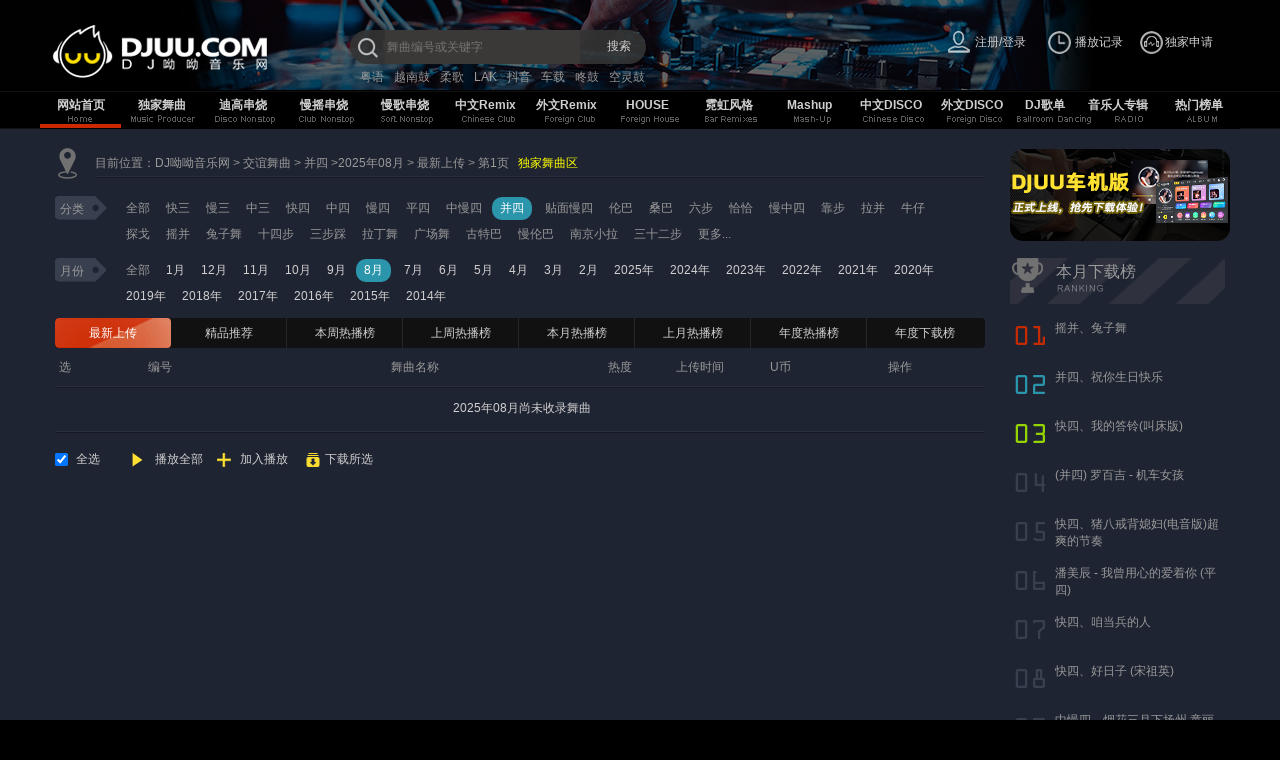

--- FILE ---
content_type: text/html; charset=utf-8
request_url: https://www.djuu.com/djlist/70_6_1_0.html
body_size: 7051
content:
<!DOCTYPE html PUBLIC "-//W3C//DTD XHTML 1.0 Transitional//EN" "http://www.w3.org/TR/xhtml1/DTD/xhtml1-transitional.dtd">
<html dir="ltr" lang="zh" xmlns="http://www.w3.org/1999/xhtml">
<head>
<meta http-equiv="Content-Type" content="text/html; charset=utf-8" />
<meta name="renderer" content="webkit">
<title>2025年08月,并四舞曲大全,并四舞曲,并四交际舞曲,并四步舞曲,并四步舞视频教学,杨艺并四,并四步舞入门教学-DJ呦呦音乐网 www.djuu.com</title>
<meta name="keywords" content="并四舞曲大全,并四舞曲,并四交际舞曲,并四步舞曲,并四步舞视频教学,杨艺并四,并四步舞入门教学,并四歌曲大全,并四专辑,mp3下载" />
<meta name="description" content="并四舞曲大全,并四舞曲,并四交际舞曲,并四步舞曲,并四步舞视频教学,杨艺并四,并四步舞入门教学尽在DJ呦呦网。" />
<link rel="stylesheet" href="/static/css/bootstrap.css" />
<link rel="stylesheet" href="/static/css/public.css" />
<link rel="shortcut icon" href="/favicon.ico" />
<meta http-equiv="Cache-Control" content="no-transform" />
<meta http-equiv="Cache-Control" content="no-siteapp" />
<script type="text/javascript" src="/static/js/jquery.min.js"></script>
<script type="text/javascript" src="/static/js/layer.js"></script>
<script type="text/javascript" src="/static/js/common.js"></script>
</head>
<body>
<div id="aw">
  <form action="/search" name="search" id="search" method="get" target="_self" style="margin:0px" >
    <div id="top_content" style="position: relative">
      <div id="lettop"></div>
      <div class="logo"> <a href="/" title="DJ" style="display:block" class="heard_target"><img src="/static/images/logo.png" /></a></div>
      <div class="search">
        <div class="searchct">
          <div id="inputbox">
            <div >
              <input name="musicname" type="text" id="key" size="30" maxlength="60" value="" autocomplete="off" class="inputx" placeholder="舞曲编号或关键字"/>
            </div>
            <div id="ser_result"></div>
          </div>
          <div id="bt"><span id="searchbt">搜索</span> </div>
        </div>
        <div id="ser_result"></div>
        <div class="heard_tj_tags">
          <span><a href="/hot/6.html" target="_blnak" title="粤语DJ舞曲舞曲专辑">粤语</a></span><span><a href="/hot/7.html" target="_blnak" title="越南鼓DJ舞曲舞曲专辑">越南鼓</a></span><span><a href="/hot/39.html" target="_blnak" title="柔歌串烧舞曲专辑">柔歌</a></span><span><a href="/hot/50.html" target="_blnak" title="LakHouse舞曲专辑">LAK</a></span><span><a href="/hot/84.html" target="_blnak" title="抖音DJ舞曲舞曲专辑">抖音</a></span><span><a href="/hot/85.html" target="_blnak" title="车载DJ音乐舞曲专辑">车载</a></span><span><a href="/hot/89.html" target="_blnak" title="咚鼓DJ舞曲舞曲专辑">咚鼓</a></span><span><a href="/hot/142.html" target="_blnak" title="空灵鼓舞曲专辑">空灵鼓</a></span>        </div>
      </div>
      <div id="contorlmenu">
        <table width="300" border="0" cellpadding="0" cellspacing="0">
          <tr>
            <td width="100"><div id="login_menu">
                <div class="nologin"><a href="javascript:void(0)" onclick="LoginExc.MinLogin()">注册/登录</a></div>
              </div>
              <div id="login_menu_in" style="display:none">
                <div id="inlogin"> </div>
                <div id="login_menu_zi" style="display:none">
                  <div style="clear:both" class="h10"></div>
                  <div class="menu_zi0"><a href="/user/" target="user" >会员中心</a></div>
                  <div class="menu_zi0"><a href="/user/userinfo" target="user" >修改资料</a></div>
                  <div class="menu_zi0"><a href="/user/userpay" target="user" >充值U币</a></div>
                  <div class="menu_zi0"><a href="/user/tovip" target="user" >升级VIP</a></div>
                  <div class="menu_zi0"><a href="/user/favorite" target="user" >我的收藏</a></div>
                  <div class="menu_zi0"><a href="/user/follow" target="user" >我的关注</a></div>
                  <div class="menu_zi0"><a href="/user/paylog" target="user" >交易记录</a></div>
                  <div class="menu_zi0"><a href="/user/downlog" target="user" >下载记录</a></div>
                  <div class="menu_zi0"><a href="javascript:void(0)"  onclick="LoginExc.LoginOut();" class="menu_zi0_logout" style="color: #e1e1e1;border-radius:0px;">退出登录</a></div>
                  <div style="clear:both" class="h10"></div>
                </div>
              </div></td>
            <td width="100"><div id="playlog_menu">
                <div class="playlog">播放记录</div>
                <div id="playlog_history">
                  <div id="playlog_history_list"></div>
                </div>
              </div></td>
			<td width="100"><div class="top_ex_tips"><a href="javascript:void(0)" onclick="layer.msg('独家音乐人自助申请认证，准备开放，敬请期待...');">独家申请</a></div></td>
          </tr>
        </table>
      </div>
    </div>
  </form>
</div>
<script>SearchInit();ShowCdQuantity();CheckLogin();</script>
<div id="top_banner">
  <div class="black_line"></div>
  <div id="top_banner_bg">
    <div class="menu">
      <ul class="banneron_home">
        <a href="/" class="heard_target">网站首页</a>
      </ul>
    </div>
	<!--div class="menu">
      <ul class="banneroff">
        <a href="/exclusive/115_1.html" title="独家舞曲" class="heard_target">独家舞曲</a>
      </ul>
    </div-->
    <div class="menu se">
          <ul class="se banneroff"  >
            <a href="/exclusive/115_1.html" title="独家舞曲" class="heard_target">独家舞曲</a>
          </ul>
          <div class="top_banner_float2">
              <div class="xcls0"><a href="/exclusive/116_1.html" title="Y鼓(Electro)" class="heard_target">Y鼓(Electro)</a></div><div class="xcls0"><a href="/exclusive/117_1.html" title="福鼓(ProgHouse)" class="heard_target">福鼓(ProgHouse)</a></div><div class="xcls0"><a href="/exclusive/118_1.html" title="咚鼓(FunkyHouse)" class="heard_target">咚鼓(FunkyHouse)</a></div><div class="xcls0"><a href="/exclusive/119_1.html" title="外文" class="heard_target">外文</a></div><div class="xcls0"><a href="/exclusive/122_1.html" title="越南鼓(Vina/Lak)" class="heard_target">越南鼓(Vina/Lak)</a></div><div class="xcls0"><a href="/exclusive/120_1.html" title="CLUB" class="heard_target">CLUB</a></div><div class="xcls0"><a href="/exclusive/123_1.html" title="棒丝(Mel/Bounce)" class="heard_target">棒丝(Mel/Bounce)</a></div><div class="xcls0"><a href="/exclusive/121_1.html" title="DISCO" class="heard_target">DISCO</a></div><div class="xcls0"><a href="/exclusive/125_1.html" title="BreakBeat / RnB" class="heard_target">BreakBeat / RnB</a></div>            </div>        </div><div class="menu se">
          <ul class="se banneroff"  >
            <a href="/djlist/1_1.html" title="迪高串烧" class="heard_target">迪高串烧</a>
          </ul>
          <div class="top_banner_float2">
              <div class="xcls0"><a href="/djlist/13_1.html" title="中文串烧" class="heard_target">中文串烧</a></div><div class="xcls0"><a href="/djlist/14_1.html" title="外语串烧" class="heard_target">外语串烧</a></div><div class="xcls0"><a href="/djlist/96_1.html" title="中英串烧" class="heard_target">中英串烧</a></div><div class="xcls0"><a href="/djlist/12_1.html" title="喊麦串烧" class="heard_target">喊麦串烧</a></div>            </div>        </div><div class="menu se">
          <ul class="se banneroff"  >
            <a href="/djlist/2_1.html" title="慢摇串烧" class="heard_target">慢摇串烧</a>
          </ul>
          <div class="top_banner_float2">
              <div class="xcls0"><a href="/djlist/16_1.html" title="中文串烧" class="heard_target">中文串烧</a></div><div class="xcls0"><a href="/djlist/17_1.html" title="外语串烧" class="heard_target">外语串烧</a></div><div class="xcls0"><a href="/djlist/98_1.html" title="中英串烧" class="heard_target">中英串烧</a></div><div class="xcls0"><a href="/djlist/97_1.html" title="酒吧串烧" class="heard_target">酒吧串烧</a></div><div class="xcls0"><a href="/djlist/15_1.html" title="喊麦串烧" class="heard_target">喊麦串烧</a></div>            </div>        </div><div class="menu se">
          <ul class="se banneroff"  >
            <a href="/djlist/3_1.html" title="慢歌串烧" class="heard_target">慢歌串烧</a>
          </ul>
          <div class="top_banner_float2">
              <div class="xcls0"><a href="/djlist/18_1.html" title="中文慢歌" class="heard_target">中文慢歌</a></div><div class="xcls0"><a href="/djlist/19_1.html" title="外语慢歌" class="heard_target">外语慢歌</a></div><div class="xcls0"><a href="/djlist/20_1.html" title="中英慢歌" class="heard_target">中英慢歌</a></div>            </div>        </div><div class="menu se">
          <ul class="se banneroff"  >
            <a href="/djlist/4_1.html" title="中文Remix" class="heard_target">中文Remix</a>
          </ul>
          <div class="top_banner_float2">
              <div class="xcls0"><a href="/djlist/21_1.html" title="Club" class="heard_target">Club</a></div><div class="xcls0"><a href="/djlist/22_1.html" title="Electro" class="heard_target">Electro</a></div><div class="xcls0"><a href="/djlist/26_1.html" title="ProgHouse" class="heard_target">ProgHouse</a></div><div class="xcls0"><a href="/djlist/107_1.html" title="Vina/LakHouse" class="heard_target">Vina/LakHouse</a></div><div class="xcls0"><a href="/djlist/99_1.html" title="FunkyHouse" class="heard_target">FunkyHouse</a></div><div class="xcls0"><a href="/djlist/25_1.html" title="Melbourne" class="heard_target">Melbourne</a></div><div class="xcls0"><a href="/djlist/24_1.html" title="Bounce/ElectroBounce" class="heard_target">Bounce/ElectroBounce</a></div><div class="xcls0"><a href="/djlist/23_1.html" title="ElectroHouse" class="heard_target">ElectroHouse</a></div><div class="xcls0"><a href="/djlist/41_1.html" title="车载版" class="heard_target">车载版</a></div><div class="xcls0"><a href="/djlist/27_1.html" title="更多..." class="heard_target">更多...</a></div>            </div>        </div><div class="menu se">
          <ul class="se banneroff"  >
            <a href="/djlist/5_1.html" title="外文Remix" class="heard_target">外文Remix</a>
          </ul>
          <div class="top_banner_float2">
              <div class="xcls0"><a href="/djlist/28_1.html" title="中国风(Prog/Fk)" class="heard_target">中国风(Prog/Fk)</a></div><div class="xcls0"><a href="/djlist/110_1.html" title="越南鼓(Vina/Lak)" class="heard_target">越南鼓(Vina/Lak)</a></div><div class="xcls0"><a href="/djlist/124_1.html" title="棒丝(Mel/Bounce)" class="heard_target">棒丝(Mel/Bounce)</a></div><div class="xcls0"><a href="/djlist/29_1.html" title="车载版" class="heard_target">车载版</a></div>            </div>        </div><div class="menu se">
          <ul class="se banneroff"  >
            <a href="/djlist/6_1.html" title="HOUSE" class="heard_target">HOUSE</a>
          </ul>
          <div class="top_banner_float2">
              <div class="xcls0"><a href="/djlist/30_1.html" title="Electro/Vina/Bass" class="heard_target">Electro/Vina/Bass</a></div><div class="xcls0"><a href="/djlist/31_1.html" title="Bounce/Vina" class="heard_target">Bounce/Vina</a></div><div class="xcls0"><a href="/djlist/36_1.html" title="DeepHouse" class="heard_target">DeepHouse</a></div><div class="xcls0"><a href="/djlist/100_1.html" title="FunkyHouse" class="heard_target">FunkyHouse</a></div><div class="xcls0"><a href="/djlist/35_1.html" title="ProgHouse" class="heard_target">ProgHouse</a></div><div class="xcls0"><a href="/djlist/38_1.html" title="BounceHouse" class="heard_target">BounceHouse</a></div><div class="xcls0"><a href="/djlist/33_1.html" title="ElectroDutch" class="heard_target">ElectroDutch</a></div><div class="xcls0"><a href="/djlist/32_1.html" title="ElectroMelbourne" class="heard_target">ElectroMelbourne</a></div><div class="xcls0"><a href="/djlist/34_1.html" title="Speed/ClubHouse" class="heard_target">Speed/ClubHouse</a></div><div class="xcls0"><a href="/djlist/37_1.html" title="TechHouse/Vocal" class="heard_target">TechHouse/Vocal</a></div><div class="xcls0"><a href="/djlist/39_1.html" title="Nudisco/DiscoHouse" class="heard_target">Nudisco/DiscoHouse</a></div><div class="xcls0"><a href="/djlist/40_1.html" title="Future/Bigroom/Edm" class="heard_target">Future/Bigroom/Edm</a></div><div class="xcls0"><a href="/djlist/42_1.html" title="另类风格..." class="heard_target">另类风格...</a></div>            </div>        </div><div class="menu se">
          <ul class="se banneroff"  >
            <a href="/djlist/7_1.html" title="霓虹风格" class="heard_target">霓虹风格</a>
          </ul>
          <div class="top_banner_float2">
              <div class="xcls0"><a href="/djlist/43_1.html" title="HipHop" class="heard_target">HipHop</a></div><div class="xcls0"><a href="/djlist/94_1.html" title="RnB" class="heard_target">RnB</a></div><div class="xcls0"><a href="/djlist/44_1.html" title="Funky/Rap" class="heard_target">Funky/Rap</a></div><div class="xcls0"><a href="/djlist/48_1.html" title="Trap" class="heard_target">Trap</a></div><div class="xcls0"><a href="/djlist/50_1.html" title="Rock" class="heard_target">Rock</a></div><div class="xcls0"><a href="/djlist/49_1.html" title="Pop" class="heard_target">Pop</a></div><div class="xcls0"><a href="/djlist/45_1.html" title="Reggae/Moombah" class="heard_target">Reggae/Moombah</a></div><div class="xcls0"><a href="/djlist/46_1.html" title="Dubstep" class="heard_target">Dubstep</a></div><div class="xcls0"><a href="/djlist/47_1.html" title="DanceHall" class="heard_target">DanceHall</a></div><div class="xcls0"><a href="/djlist/95_1.html" title="BreakBeat" class="heard_target">BreakBeat</a></div><div class="xcls0"><a href="/djlist/51_1.html" title="暖场" class="heard_target">暖场</a></div><div class="xcls0"><a href="/djlist/52_1.html" title="蓝调" class="heard_target">蓝调</a></div><div class="xcls0"><a href="/djlist/53_1.html" title="中文" class="heard_target">中文</a></div><div class="xcls0"><a href="/djlist/54_1.html" title="更多..." class="heard_target">更多...</a></div>            </div>        </div><div class="menu se">
          <ul class="se banneroff"  >
            <a href="/djlist/8_1.html" title="Mashup" class="heard_target">Mashup</a>
          </ul>
          <div class="top_banner_float2">
              <div class="xcls0"><a href="/djlist/55_1.html" title="Mashup" class="heard_target">Mashup</a></div><div class="xcls0"><a href="/djlist/56_1.html" title="PartyBreak" class="heard_target">PartyBreak</a></div><div class="xcls0"><a href="/djlist/108_1.html" title="E.D.M" class="heard_target">E.D.M</a></div><div class="xcls0"><a href="/djlist/57_1.html" title="Remixes " class="heard_target">Remixes </a></div><div class="xcls0"><a href="/djlist/58_1.html" title="变速/反差" class="heard_target">变速/反差</a></div><div class="xcls0"><a href="/djlist/59_1.html" title="更多..." class="heard_target">更多...</a></div>            </div>        </div><div class="menu se">
          <ul class="se banneroff"  >
            <a href="/djlist/9_1.html" title="中文DISCO" class="heard_target">中文DISCO</a>
          </ul>
          <div class="top_banner_float2">
              <div class="xcls0"><a href="/djlist/60_1.html" title="Hard" class="heard_target">Hard</a></div><div class="xcls0"><a href="/djlist/61_1.html" title="DISCO" class="heard_target">DISCO</a></div>            </div>        </div><div class="menu se">
          <ul class="se banneroff"  >
            <a href="/djlist/10_1.html" title="外文DISCO" class="heard_target">外文DISCO</a>
          </ul>
          <div class="top_banner_float2">
              <div class="xcls0"><a href="/djlist/114_1.html" title="Hard" class="heard_target">Hard</a></div><div class="xcls0"><a href="/djlist/62_1.html" title="Disco/PopDance" class="heard_target">Disco/PopDance</a></div><div class="xcls0"><a href="/djlist/63_1.html" title="PopTechno" class="heard_target">PopTechno</a></div><div class="xcls0"><a href="/djlist/64_1.html" title="Techno/Trance" class="heard_target">Techno/Trance</a></div><div class="xcls0"><a href="/djlist/65_1.html" title="更多..." class="heard_target">更多...</a></div>            </div>        </div>    <div class="se menu">
      <ul class="banneroff" style="width:65px;">
        <a href="/radio/" title="DJ歌单" class="heard_target">DJ歌单</a>
      </ul>
      <div class="top_banner_float2">
        <div class="xcls0"><a href="/radio/r1_1.html" title="最近更新DJ歌单" class="heard_target" >最近更新DJ歌单</a></div>
        <div class="xcls0"><a href="/radio/r2_1.html" title="最新DJ歌单" class="heard_target" >最新DJ歌单</a></div>
        <div class="xcls0"><a href="/radio/r3_1.html" title="热门DJ歌单" class="heard_target" >热门DJ歌单</a></div>
      </div>
    </div>
    <div class="se menu">
      <ul class="banneroff">
        <a href="/ablum/" title="音乐人专辑" class="heard_target">音乐人专辑</a>
      </ul>
      <div class="top_banner_float2">
        <div class="xcls0"><a href="/ablum/i1_1.html" title="最近更新DJ" class="heard_target" >最近更新DJ</a></div>
        <div class="xcls0"><a href="/ablum/i2_1.html" title="最新加入DJ" class="heard_target" >最新加入DJ</a></div>
        <div class="xcls0"><a href="/ablum/i3_1.html" title="热门DJ专辑" class="heard_target" >热门DJ专辑</a></div>
      </div>
    </div>
    <div class="se menu">
      <ul class="banneroff">
        <a href="/top/exclusive" title="热门榜单" class="heard_target">热门榜单</a>
      </ul>
      <div class="top_banner_float2">
        <div class="xcls0"><a href="/top/exclusive" title="独家舞曲排行榜" class="heard_target" >独家舞曲排行榜</a></div>
        <div class="xcls0"><a href="/top/bar" title="柔歌串烧排行榜" class="heard_target" >柔歌串烧排行榜</a></div>
        <div class="xcls0"><a href="/top/cs" title="串烧舞曲排行榜" class="heard_target" >串烧舞曲排行榜</a></div>
        <div class="xcls0"><a href="/top/remix" title="中文Remix排行榜" class="heard_target" >中文Remix排行榜</a></div>
        <div class="xcls0"><a href="/top/eremix" title="外文Remix排行榜" class="heard_target" >外文Remix排行榜</a></div>
        <div class="xcls0"><a href="/top/disco" title="DISCO排行榜" class="heard_target" >DISCO排行榜</a></div>
      </div>
    </div>
  </div>
</div>
<script>    
function heardtarget(){
	var a = /\/play\/[0-9]+(.html)?/;
	var b = /\/radio\/[0-9]+(.html)?/;
	var pathname = window.location.pathname;
	if((a.test(pathname)) == true || (b.test(pathname)) == true){
		$('.heard_target').attr('target','_blank');
		$('#search').attr('target','_blank');
	}
}
BannerInit();
heardtarget();
</script>
<div id="f2" class="">
  <div class="page_body">
    <div class="sort_list_left">
      <div class="sort_list_left_ct">
        <div class="clear">
          <table width="100%" border="0"cellpadding="0" cellspacing="0">
            <tr>
              <td width="40"><div class="path_ico"></div></td>
              <td><div class="path_ct">目前位置：<a href="/">DJ呦呦音乐网</a> &gt; <a href="/djlist/11_1.html" title="交谊舞曲">交谊舞曲</a> &gt; <a href="/djlist/70_1.html" title="并四">并四</a> &gt;<a href="/djlist/70_6_1_1.html" title="2025年08月">2025年08月</a> &gt; <a href="/djlist/70_6_1_1.html" title="最新上传">最新上传</a> &gt; 第1页</a>&nbsp;&nbsp;&nbsp;<a href="/exclusive/115_1.html"><font color='#FF0'>独家舞曲区</font></a></div>
                <div class="lines"></div></td>
            </tr>
          </table>
        </div>
		<h1 style="display:none">并四舞曲，并四歌曲，并四大全，并四专辑，并四mp3下载</h1>
        <div class="h10"></div>
        <div class="list_fenlei">
          <div class="list_tl">分类</div>
          <div class="list_tr">
            <li class="flof"> <a href="/djlist/11_1.html">全部</a></li>
            <li class="flof"> <a href="/djlist/71_1.html">快三</a></li><li class="flof"> <a href="/djlist/73_1.html">慢三</a></li><li class="flof"> <a href="/djlist/72_1.html">中三</a></li><li class="flof"> <a href="/djlist/66_1.html">快四</a></li><li class="flof"> <a href="/djlist/67_1.html">中四</a></li><li class="flof"> <a href="/djlist/69_1.html">慢四</a></li><li class="flof"> <a href="/djlist/68_1.html">平四</a></li><li class="flof"> <a href="/djlist/112_1.html">中慢四</a></li><li class="flon"> <a href="/djlist/70_1.html">并四</a></li><li class="flof"> <a href="/djlist/111_1.html">贴面慢四</a></li><li class="flof"> <a href="/djlist/74_1.html">伦巴</a></li><li class="flof"> <a href="/djlist/78_1.html">桑巴</a></li><li class="flof"> <a href="/djlist/80_1.html">六步</a></li><li class="flof"> <a href="/djlist/75_1.html">恰恰</a></li><li class="flof"> <a href="/djlist/82_1.html">慢中四</a></li><li class="flof"> <a href="/djlist/79_1.html">靠步</a></li><li class="flof"> <a href="/djlist/81_1.html">拉并</a></li><li class="flof"> <a href="/djlist/85_1.html">牛仔</a></li><li class="flof"> <a href="/djlist/76_1.html">探戈</a></li><li class="flof"> <a href="/djlist/77_1.html">摇并</a></li><li class="flof"> <a href="/djlist/91_1.html">兔子舞</a></li><li class="flof"> <a href="/djlist/90_1.html">十四步</a></li><li class="flof"> <a href="/djlist/89_1.html">三步踩</a></li><li class="flof"> <a href="/djlist/88_1.html">拉丁舞</a></li><li class="flof"> <a href="/djlist/86_1.html">广场舞</a></li><li class="flof"> <a href="/djlist/87_1.html">古特巴</a></li><li class="flof"> <a href="/djlist/83_1.html">慢伦巴</a></li><li class="flof"> <a href="/djlist/92_1.html">南京小拉</a></li><li class="flof"> <a href="/djlist/84_1.html">三十二步</a></li><li class="flof"> <a href="/djlist/93_1.html">更多...</a></li>          </div>
        </div>
        <div class="h10"></div>
        <div class="list_fenlei">
          <div class="list_tl">月份</div>
          <div class="list_tr">
            <li class="flof"> <a href="/djlist/70_0_1_1.html">全部</a></li>
			<a class="flof" href="/djlist/70_1_1_0.html">1月</a><a class="flof" href="/djlist/70_2_1_0.html">12月</a><a class="flof" href="/djlist/70_3_1_0.html">11月</a><a class="flof" href="/djlist/70_4_1_0.html">10月</a><a class="flof" href="/djlist/70_5_1_0.html">9月</a><a class="flon" href="/djlist/70_6_1_0.html">8月</a><a class="flof" href="/djlist/70_7_1_0.html">7月</a><a class="flof" href="/djlist/70_8_1_0.html">6月</a><a class="flof" href="/djlist/70_9_1_0.html">5月</a><a class="flof" href="/djlist/70_10_1_0.html">4月</a><a class="flof" href="/djlist/70_11_1_0.html">3月</a><a class="flof" href="/djlist/70_12_1_0.html">2月</a>            <a class="flof" href="/djlist/70_2025_1_0.html">2025年</a><a class="flof" href="/djlist/70_2024_1_0.html">2024年</a><a class="flof" href="/djlist/70_2023_1_0.html">2023年</a><a class="flof" href="/djlist/70_2022_1_0.html">2022年</a><a class="flof" href="/djlist/70_2021_1_0.html">2021年</a><a class="flof" href="/djlist/70_2020_1_0.html">2020年</a><a class="flof" href="/djlist/70_2019_1_0.html">2019年</a><a class="flof" href="/djlist/70_2018_1_0.html">2018年</a><a class="flof" href="/djlist/70_2017_1_0.html">2017年</a><a class="flof" href="/djlist/70_2016_1_0.html">2016年</a><a class="flof" href="/djlist/70_2015_1_0.html">2015年</a><a class="flof" href="/djlist/70_2014_1_0.html">2014年</a>          </div>
        </div>
        <div class="h10"></div>
        <div id="hothaomenu">
          <a class="pxon" href="/djlist/70_6_1_1.html">最新上传</a><a class="pxof" href="/djlist/70_6_2_1.html">精品推荐</a><a class="pxof" href="/djlist/70_6_3_1.html">本周热播榜</a><a class="pxof" href="/djlist/70_6_4_1.html">上周热播榜</a><a class="pxof" href="/djlist/70_6_5_1.html">本月热播榜</a><a class="pxof" href="/djlist/70_6_6_1.html">上月热播榜</a><a class="pxof" href="/djlist/70_6_7_1.html">年度热播榜</a><a class="pxof" href="/djlist/70_6_8_1.html">年度下载榜</a>        </div>
        <table width="930" border="0" cellpadding="0" cellspacing="0" class="list_musiclist">
          <tr>
            <th width="20" align="center">选</th>
            <th>编号</th>
            <th>舞曲名称</th>
            <th align="center" width="70">热度</th>
            <th align="center" width="90">上传时间</th>
            <th align="center" width="70">U币</th>
            <th>操作</th>
          </tr>
		  <tr><td colspan="7" align="center" height="300" valign="top" style="line-height: 40px;">&nbsp;2025年08月尚未收录舞曲</td></tr>		          </table>
        <div class="list_controllbox">
          <div class="list_selectall">
            <input type="checkbox" name="selall" id="selall" checked>
            <span>全选</span>
            <input type="hidden" name="allid" id="allid">
          </div>
          <div class="index-typeicon" style="float: left;">
            <div class="playall" onclick="Listadd.playall($('#allid').val());">播放全部</div>
            <div class="addall" onclick="Listadd.addplaylist_($('#allid').val());">加入播放</div>
			<div class="downall" onclick="Listadd.downall($('#allid').val());">下载所选</div>
          </div>
        </div>
        <div class="list_split_page"></div>
        <div class="h10"></div>
      </div>
    </div>
    <div class="sort_list_right">
    	<div id="playBox"><a href="/showapp" target="_blank"><img src="/static/upload/guang/djuucar.png" width="220" height="92" alt="车机App" /></a></div>
        <div class="h15"></div>
      <div class="list_bank_title">
        <p>本月下载榜</p>
      </div>
      <div class="h10"></div>
      <div class="list_hot_down">
		<dl>
          <dt class="num1"></dt>
          <dd class="redline"><a href="/play/155187.html" target="_Pt">摇并、兔子舞</a></dd>
        </dl><dl>
          <dt class="num2"></dt>
          <dd class="redline"><a href="/play/152750.html" target="_Pt">并四、祝你生日快乐</a></dd>
        </dl><dl>
          <dt class="num3"></dt>
          <dd class="redline"><a href="/play/149355.html" target="_Pt">快四、我的答铃(叫床版)</a></dd>
        </dl><dl>
          <dt class="num4"></dt>
          <dd class="redline"><a href="/play/29381.html" target="_Pt">(并四) 罗百吉 - 机车女孩</a></dd>
        </dl><dl>
          <dt class="num5"></dt>
          <dd class="redline"><a href="/play/149534.html" target="_Pt">快四、猪八戒背媳妇(电音版)超爽的节奏</a></dd>
        </dl><dl>
          <dt class="num6"></dt>
          <dd class="redline"><a href="/play/97045.html" target="_Pt">潘美辰 - 我曾用心的爱着你 (平四)</a></dd>
        </dl><dl>
          <dt class="num7"></dt>
          <dd class="redline"><a href="/play/149515.html" target="_Pt">快四、咱当兵的人</a></dd>
        </dl><dl>
          <dt class="num8"></dt>
          <dd class="redline"><a href="/play/149058.html" target="_Pt">快四、好日子 (宋祖英)</a></dd>
        </dl><dl>
          <dt class="num9"></dt>
          <dd class="redline"><a href="/play/155601.html" target="_Pt">中慢四、烟花三月下扬州 童丽</a></dd>
        </dl><dl>
          <dt class="num10"></dt>
          <dd class="redline"><a href="/play/30165.html" target="_Pt">(中三) 童安格 - 把根留住</a></dd>
        </dl>      </div>
	  <!--电台右侧广告-->
      <div class="h10"></div>
      <div class="lines"></div>
      <div class="h10"></div>
      <div class="index_app"> <a href="/ablum" target="_blank" title="DJ作品征集"> <img src="/static/images/djworks.gif" alt="DJ作品征集" width="207" height="37"> </a> </div>
      <div class="h10"></div>
      <div class="lines"></div>
	  <div class="h10"></div>
      <div class="list_bank_title">
        <p>本月热播榜</p>
      </div>
      <div class="h10"></div>
      <div class="list_hot_down">
		<dl>
          <dt class="num1"></dt>
          <dd class="redline"><a href="/play/156636.html" target="_Pt">三步踩、陪我看日出(蔡淳佳)</a></dd>
       </dl><dl>
          <dt class="num2"></dt>
          <dd class="redline"><a href="/play/152351.html" target="_Pt">并四、庆团圆</a></dd>
       </dl><dl>
          <dt class="num3"></dt>
          <dd class="redline"><a href="/play/30794.html" target="_Pt">(伦巴) 刘芳 - 飘洋过海来看你</a></dd>
       </dl><dl>
          <dt class="num4"></dt>
          <dd class="redline"><a href="/play/3061.html" target="_Pt">(伦巴) 夏兰 - 爱情在草原</a></dd>
       </dl><dl>
          <dt class="num5"></dt>
          <dd class="redline"><a href="/play/154597.html" target="_Pt">探戈、东北人[姜鹏]</a></dd>
       </dl><dl>
          <dt class="num6"></dt>
          <dd class="redline"><a href="/play/31468.html" target="_Pt">(快三) 周冰倩 - 今夜无眠[第2版]</a></dd>
       </dl><dl>
          <dt class="num7"></dt>
          <dd class="redline"><a href="/play/2076.html" target="_Pt">(并四) 李娅 - 望郎解情衷[舞厅歌伴舞]</a></dd>
       </dl><dl>
          <dt class="num8"></dt>
          <dd class="redline"><a href="/play/2113.html" target="_Pt">(并四) 蒙面哥妲己 - 爱你一辈子我愿意</a></dd>
       </dl><dl>
          <dt class="num9"></dt>
          <dd class="redline"><a href="/play/2078.html" target="_Pt">(并四) 李羿慧 - 真爱一世情[哑巴新娘片尾曲]</a></dd>
       </dl><dl>
          <dt class="num10"></dt>
          <dd class="redline"><a href="/play/1854.html" target="_Pt">(慢四) 赵真 - 当男人流泪的时候</a></dd>
       </dl>       </div>
       <!--电台右侧广告-->
      <div class='h10'></div>
     <div>
    <img src="/static/images/list_app.jpg"   width="215"></a>
   </div>
 <div class='h10'></div>

        </div>
    </div>
</div>
<script>
    Listadd.show('sortid');
</script>
﻿<div id="footer">
  <div id="footct">
    <div id="bottom">
      <div class="btmenu"> <a href="/servers/complaint.html" target="_blank">投诉建议</a> <span>/</span> <a href="/servers/copyright.html" target="_blank">版权说明</a> <span>/</span> <a href="/servers/disclaimer.html" target="_blank"> 免责声明</a> <span>/</span> <a href="/servers/map.html" target="_blank">网站地图</a> <span>/</span> <a href="/servers/about.html" target="_blank">关于我们</a> <span>/</span> <a href="/servers/agreement.html" target="_blank">用户服务协议</a> <span>/</span> <a href="/servers/privacy.html" target="_blank">隐私政策</a> <span>/</span> <a href="/servers/protection.html" target="_blank">未成年人保护</a></div>
      <div class="linesx" style="clear:both;*height:1px;*overflow: hidden"></div>
      <div class="btleft">
        <ul>
          <li style="line-height:28px;clear:both;height:70px;">本站所有音乐均由用户上传，其版权为原作者所有，如有侵犯到你的权益，请联系我们删除。<br>
            Copyright © 2024 Www.Djuu.Com All Rights Reserved. <a href="https://beian.miit.gov.cn/" rel="nofollow" target="_blank">许可证：京ICP备2025105214号</a> <span> </span></li>
        </ul>
      </div>
      <div class='btright'>
      </div>
    </div>
  </div>
</div>
</body>
</html>